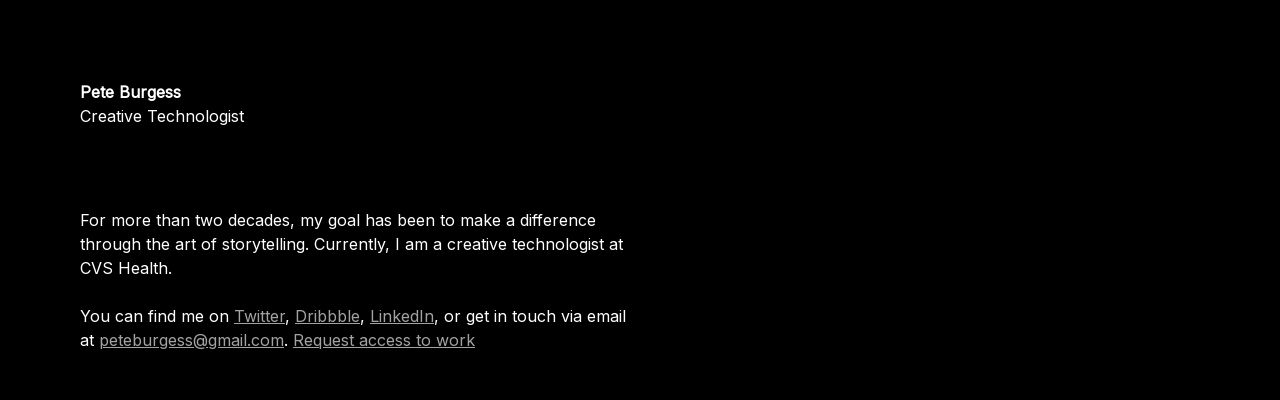

--- FILE ---
content_type: text/html;charset=UTF-8
request_url: https://peteburgess.com/
body_size: 1397
content:
<!DOCTYPE html><html lang="en"><head>
    <meta charset="UTF-8">
    <meta http-equiv="X-UA-Compatible" content="IE=edge">
    <meta name="viewport" content="width=device-width, initial-scale=1.0">
    <title>Pete Burgess</title>
    <meta name="description" content="Peter is a Design Thinker and Creative Team Leader based in Fernandina Beach, FL.">
    <link href="output.css" rel="stylesheet">
    <!-- Why are you using Tailwind like this?!! Relax, I hate it too but it's just temporary. -->
    <link rel="preconnect" href="https://fonts.googleapis.com">
    <link rel="preconnect" href="https://fonts.gstatic.com" crossorigin="">
    <link href="https://fonts.googleapis.com/css2?family=Inter&amp;display=swap" rel="stylesheet">
    
    <style>
      html {
        background-color: #000000;
      }
        body {
            font-family: 'Inter', sans-serif;
            font-weight: 400;
            font-style: normal;
        }
    </style>
</head>
<body class="bg-black">
    <div class="grid bg-black text-white md:grid-cols-3 lg:grid-cols-4 gap-4 p-20">
        <div class="col-span-2">
          <h1 class="text-white antialiased font-semibold mb-0">Pete Burgess</h1>
          <h2 class="text-white antialiased mb-20">Creative Technologist</h2>
          <p class="antialiased mb-6">For more than two decades, my goal has been to make a difference through the art of storytelling. Currently, I am a creative technologist at CVS Health.</p>
          <p class="antialiased mb-20">You can find me on <a href="https://twitter.com/peteburgess" class="text-neutral-400 hover:text-neutral-50 transition-all duration-200 ease-in-out underline">Twitter</a>, <a href="https://playbook.peteburgess.com/" class="text-neutral-400 hover:text-neutral-50 transition-all duration-200 ease-in-out underline">Dribbble</a>, <a href="https://www.linkedin.com/in/meetpete/" class="text-neutral-400 hover:text-neutral-50 transition-all duration-200 ease-in-out underline">LinkedIn</a>, or get in touch via email at <a href="mailto:peteburgess@gmail.com" class="text-neutral-400 hover:text-neutral-50 transition-all duration-200 ease-in-out underline">peteburgess@gmail.com</a>. <a href="mailto:peteburgess@gmail.com?subject=Requesting%20access%20to%20work%20portfolio" class="text-neutral-400 hover:text-neutral-50 transition-all duration-200 ease-in-out underline">Request access to work</a></p>
      
          <!-- <p class="antialiased font-semibold my-6">My Expertise</p>
      
          <p class="antialiased mb-6">My expertise lies in providing creative mentorship, conducting design research and strategizing, collaborating with diverse teams, and expressing unique brand identities. I assist individuals and teams in developing innovative solutions while prioritizing understanding the needs of the users. My focus is on creative technology solutions.</p>
      
          <p class="antialiased font-semibold mb-4">Brief History</p>
      
          <p class="antialiased mb-4">Before starting my current position at CVS Health, I had the honor of leading design teams at ShapeUp and Virgin Pulse. Throughout my tenure, I held roles such as Lead Designer, Creative Director, and Senior Director of Design until 2022. At Virgin Pulse, I oversaw marketing design and helped to create unique event experiences. Prior to my time at ShapeUp, I worked as a lead web designer at CoreSmart and Synergy Ad Group, as well as a self-employed contractor.</p>
      
          <p class="antialiased font-semibold mb-4">Interests</p>
      
          <p class="antialiased mb-4">I always strive to stay on top of my field's latest trends and techniques. Additionally, I greatly emphasize finding a healthy work-life balance and staying focused throughout the day. In my free time, I love to indulge in outdoor activities, including jogging and anything that takes me near or in the water. Being indoors all day is not my thing.</p>
      
          <p class="antialiased font-semibold mb-4">Personal Info</p>
      
          <p class="antialiased mb-4">Originally from Rhode Island, my family and I now call Fernandina Beach, Florida home. We love spending our days soaking up the sun, enjoying the great outdoors, and taking full advantage of the longer days.</p> -->
        </div>
      </div>




</body></html>